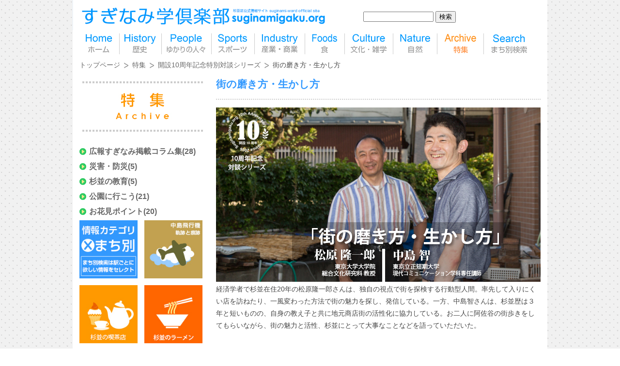

--- FILE ---
content_type: text/html
request_url: https://www.suginamigaku.org/corner/feature/conversation/town01.html
body_size: 28208
content:
<!doctype html>
<html>
<head>
<meta charset="utf-8">
<meta http-equiv="X-UA-Compatible" content="IE=Edge">
<meta name="viewport" content="width=device-width,initial-scale=1,maximum-scale=1, user-scalable=no" >
<meta name="description" content="「杉並の教育の特徴  今も文化・教養活動が盛んな杉並」は杉並区民が企画取材する杉並区公式情報サイト「すぎなみ学倶楽部-suginamigaku.org」の記事です。">
<meta name="keywords" content="杉並区,すぎなみ,地域情報,高円寺,阿佐ヶ谷,荻窪,西荻窪,南阿佐ヶ谷,永福町,浜田山,高井戸,方南町,中島飛行機,ラーメン,水道橋博士,津田大介,中西悟堂,２２６事件,横山健">
<title>杉並の教育の特徴｜すぎなみ学倶楽部</title>
<!--[if lt IE 9]> 
<link href="/css/style.css" rel="stylesheet" type="text/css" media="all">
<link href="/css/ie8.css" rel="stylesheet" type="text/css" media="all">
<![endif]-->
<link href="/css/style.css" rel="stylesheet" type="text/css" media="print" >
<link href="/css/style.css" rel="stylesheet" type="text/css" media="screen and (min-width: 641px)" >
<link href="/css/sp.css" rel="stylesheet" type="text/css" media="screen and (min-width: 0px) and (max-width: 640px)" >
<link href="/css/jquery.lighter.css" rel="stylesheet" type="text/css" />

<script type="text/javascript" src="/jquery/jquery-1.11.1.min.js"></script>
<script type="text/javascript" src="/js/script.js"></script>
<script type="text/javascript" src="/js/jquery.lighter.js"></script>
<script type="text/javascript" src="/js/newadd.js"></script>

<script>
  (function(i,s,o,g,r,a,m){i['GoogleAnalyticsObject']=r;i[r]=i[r]||function(){
  (i[r].q=i[r].q||[]).push(arguments)},i[r].l=1*new Date();a=s.createElement(o),
  m=s.getElementsByTagName(o)[0];a.async=1;a.src=g;m.parentNode.insertBefore(a,m)
  })(window,document,'script','//www.google-analytics.com/analytics.js','ga');

  ga('create', 'UA-3625949-1', 'auto');
  ga('send', 'pageview');
</script>
<script>
 window.dataLayer = window.dataLayer || [];
 function gtag(){dataLayer.push(arguments);}
 gtag('js', new Date());

 gtag('config', 'G-M10F13PVQG');
</script>
</head>

<body class="archive">

<!-- container/ -->
<div class="container">
		<!-- header/ -->
	<div id="header_grid">
		<div id="title_logo">
			<h1 id="main-logo"><a href="/"><img src="/imgs/main-logo2.gif" width="523" height="62" alt="すぎなみ学倶楽部" /></a></h1>
		</div>

        

		<div id="main-navi-area" class="clearfix">
			<ul id="main-navi">
				<li class="pc-only"><a href="/" id="main-navi-home">home</a></li>
				<li><a href="/corner/history/" id="main-navi-history">歴史</a></li>
				<li><a href="/corner/people/" id="main-navi-people"><div><span>ゆかりの</span><span>人々</span></div></a></li>
				<li><a href="/corner/sport/" id="main-navi-sports"><div><span>スポーツ</span></div></a></li>
				<li><a href="/corner/industry/" id="main-navi-industry"><div><span>産業・</span><span>商業</span></div></a></li>
				<li><a href="/corner/gourmet/" id="main-navi-foods">食</a></li>
				<li><a href="/corner/culture/" id="main-navi-culture"><div><span>文化・</span><span>雑学</span></div></a></li>
				<li><a href="/corner/nature/" id="main-navi-nature">自然</a></li>
				<li><a href="/corner/feature/" id="main-navi-archive">特集</a></li>
				<li><a href="/search.html" id="main-navi-search"><div><span>まち別</span><span>検索</span></div></a></li>
			</ul>
		</div>

        <div id="gsearch">
            <div class="search">
                <form action="/gsearch.html" id="gsearch-box">
                <input type="hidden" name="cx" value="000702537581500963771:cd3uvhakauu">
                <input type="hidden" name="cof" value="FORID:10">
                <input type="hidden" name="ie" value="UTF-8">
                <input type="text" name="q" id="search-word" size="16" >
                <input type="submit" name="sa" id="search-submit" value="検索">
                <input name="siteurl" type="hidden" value="www.suginamigaku.org/">
                <input name="ref" type="hidden" value="">
                <input name="ss" type="hidden" value="">
                </form>
                <script type="text/javascript" src="//www.google.com/cse/brand?form=cse-search-box&amp;lang=ja"></script>
            </div>
        </div>
        
        <div id="sns">
            <a href="https://www.instagram.com/suginami_namisuke/" target="_balnk"><img src="/imgs/Instagram_icon.png" alt="instagram"></a>
        </div>
	</div>
	<!-- /header -->

	<!-- main /-->
	<div id="main" class="clearfix">

		<!-- pankuzu /-->
		<div id="page-location">

		
			

			
				

			<ul id="page-location-link" class="clearfix">
				<li><a href="/">トップページ</a></li>

					
						
						
					
						
						

				<li><a href="http://www.suginamigaku.org/corner/feature/">特集</a></li>

						
					
						
						

				<li><a href="http://www.suginamigaku.org/corner/feature/conversation/">開設10周年記念特別対談シリーズ</a></li>

						
					

				<li>街の磨き方・生かし方</li>
			</ul>

				

				

				
					
					
				
			
		
			

			
				

				

				
			
		

		</div>
		<!-- /pankuzu -->

		<!-- left navi /-->
		<div id="left-navi">
			<ul class="left-navi-category">
			
			
			
			
			
			
			
			<li>
				
				
				<h2><a href="http://www.suginamigaku.org/corner/feature/koho-suginami/">広報すぎなみ掲載コラム集</a><span>(28)</span></h2>
				
				<!--ul class="left-navi-category-sub">
					<li><a href="#">和菓子</a></li>
					<li><a href="#">洋菓子</a></li>
					<li><a href="#">その他の菓子</a></li>
				</ul-->
			</li>
			
			
			
			
			<li>
				
				
				<h2><a href="http://www.suginamigaku.org/corner/feature/disaster/">災害・防災</a><span>(5)</span></h2>
				
				<!--ul class="left-navi-category-sub">
					<li><a href="#">和菓子</a></li>
					<li><a href="#">洋菓子</a></li>
					<li><a href="#">その他の菓子</a></li>
				</ul-->
			</li>
			
			
			
			
			<li>
				
				
				<h2><a href="http://www.suginamigaku.org/corner/feature/school/">杉並の教育</a><span>(5)</span></h2>
				
				<!--ul class="left-navi-category-sub">
					<li><a href="#">和菓子</a></li>
					<li><a href="#">洋菓子</a></li>
					<li><a href="#">その他の菓子</a></li>
				</ul-->
			</li>
			
			
			
			
			<li>
				
				
				<h2><a href="http://www.suginamigaku.org/corner/feature/go-park/">公園に行こう</a><span>(21)</span></h2>
				
				<!--ul class="left-navi-category-sub">
					<li><a href="#">和菓子</a></li>
					<li><a href="#">洋菓子</a></li>
					<li><a href="#">その他の菓子</a></li>
				</ul-->
			</li>
			
			
			
			
			<li>
				
				
				<h2><a href="http://www.suginamigaku.org/corner/feature/hanami/">お花見ポイント</a><span>(20)</span></h2>
				
				<!--ul class="left-navi-category-sub">
					<li><a href="#">和菓子</a></li>
					<li><a href="#">洋菓子</a></li>
					<li><a href="#">その他の菓子</a></li>
				</ul-->
			</li>
			
			
			</ul>

<div class="clearfix">
				<div class="block147"><a href="/search.html"><img src="/imgs/sideicon/ic_sear.jpg" alt="情報カテゴリと、まち別検索｜まち別検索は駅ごとに欲しい情報をセレクト" width="147" height="147" /></a></div>
				<div class="block147 lay-left14 lay-bottom14"><a href="/corner/history/h-nakajimahikouki/"><img src="/imgs/sideicon/icn_nakajimaplain.jpg" alt="中島飛行機｜軌跡と痕跡" width="147" height="147" /></a></div>
			</div>
			<div class="clearfix">
				<div class="block147"><a href="/corner/gourmet/cafe/"><img src="/imgs/sideicon/icn_cafe.jpg" alt="杉並の喫茶店" width="147" height="147" /></a></div>
				<div class="block147 lay-left14"><span class="block147"><a href="/corner/gourmet/ramen/"><img src="/imgs/sideicon/icn_ramen.jpg" alt="杉並のラーメン" width="147" height="147" /></a></span></div>
			</div>




		</div>
		<!-- /left navi -->

		<!-- contents /-->
		<div id="contents">


	<div class="l3-title">
				<p><span class="newicon" style="display:none">2016:03:22:00:00:00</span></p>
				<h2 class="l3-title-main">街の磨き方・生かし方</h2>
			</div>

			<div class="column-block">
				<div class="issue-wrapper static-page">
				    <div><img src="imgs/town/town_01.jpg" width="670" height="360" alt=""/></div>
				    <p>経済学者で杉並在住20年の松原隆一郎さんは、独自の視点で街を探検する行動型人間。率先して入りにくい店を訪ねたり、一風変わった方法で街の魅力を探し、発信している。一方、中島智さんは、杉並歴は３年と短いものの、自身の教え子と共に地元商店街の活性化に協力している。お二人に阿佐谷の街歩きをしてもらいながら、街の魅力と活性、杉並にとって大事なことなどを語っていただいた。</p>
				    <h3>街に人が来る条件</h3>
				    <p><span class="talker">（松原）</span>私は経済学者ですから、街に関して言えば、やはりイベントとその経済効果は気になりますね。来場者数が多くて規模が大きければ効果が高いのか、というとそうでもないようです。例えば、高円寺4大祭り（※１）の中でも、「東京高円寺阿波おどり」は最大規模ですが、私はまだ歴史の新しい「高円寺びっくり大道芸」に注目しています。このイベントは街に点在するスポットを生かして、大道芸人さんがあちこちのお店の前でパフォーマンスするので、お客さんが路地の隅々まで集まってきます。そのため商店街に経済効果が行き渡り、非常に喜ばれていると聞きます。</p>
				    <p><span class="talker">（中島）</span>高円寺には個性的なイベントが多いですよね。秋には「高円寺フェス」、冬には10日間続く「高円寺演芸まつり」がありますし。「演芸まつり」は、座・高円寺が事務局でしたか（※２）。</p>
                    <div class="clearfix">
                        <div style="float:left;padding:0 10px 10px 0"><img src="imgs/town/image2.jpeg" width="199" height="200" alt="" /><br>
                        松原隆一郎さん                    </div>
                        <p><span class="talker">（松原）</span>「演芸まつり」も、お蕎麦屋さんや銭湯とか、とにかくいろいろなお店を会場にして落語や演芸を楽しめるということで、こちらも地元の評価が高いです。私は、座・高円寺の評価委員をしているのですが、あの施設が地域にできた影響は大きいですね。区外の演劇ファンだけでなく地元からも人が集まるように、子供向けにクオリティの高い演劇を上演したり、地域イベントの拠点になったりと、街の活性のためにさまざまな努力をしていると思います。</p>
                    </div>
                    <div class="clearfix">
                        <div style="float:right;padding:0 0 10px 10px"><img src="imgs/town/image3.png" width="202" height="202" alt="" /><br>
                            中島智さん </div>
                        <p><span class="talker">（中島）</span>私は大学時代に民俗学を学び、環境教育などの市民活動に参加した経験から、地域文化への関心を深めました。その中で感じた「暮らしを誇れる地域社会をどう実現するのか」という問いが私の研究の原点です。現在は、観光を切り口に、都市におけるコミュニティづくりを幅広く研究しています。上京して間もなく、すぎなみ地域大学の「区民ライター講座」講師の依頼をいただき、自然な流れで杉並という地域に入っていくことができました。また、地域と密着した短大という教育機関に所属していることもあり、地域と学校との連携は重要な課題です。商店街の活性化をはじめ、コミュニティづくりを地域の人々や学生たちと共に考え、実践しています。その中で感じることですが、イベントを成功させるには情報発信のあり方を考える必要がありますね。イベントの存在をうまく伝えないと人が来ませんから。</p>
                    </div>
				    <p><span class="talker">（松原）</span>そういえば先日、阿佐谷の「一人飲み屋さん祭り」（※３）に参加したんですが、あれ、１回目は街コン（※４）っぽかったんですよ。興味はあるが阿佐谷で一人で飲んだことがないという若い女性がワーッと来ていて、男性の方が少なかった（笑）。ブティックの奥で知らない者同士が膝をつき合わせてカラオケを歌ったり、面白かったです。高円寺の街でも感じますけど、個々の店が内側に閉じてしまうのではなく、外側に向かってアピールしていくと、街の個性ができてくるし、そういう外に開かれた街は元気で人も集まってくる。今、高円寺や阿佐谷で若い店主がやっている飲み屋さんって、すごくやる気があるんですよ。</p>
				    <p><span class="talker">（中島）</span>そうやって街を形作っている人たちと、訪れた人の交流というのが、おそらく観光の本来の魅力だと思います。 </p>
				</div>
			</div>
			<div class="static-pagenation">
			    <p><a href="town02.html" class="forward">続きを読む▶</a> </p>
		    </div>
			<div class="column-block">
			    <p style="text-indent:-3em;padding-left:3em;">※1 　高円寺4大祭り：「高円寺びっくり大道芸」「東京高円寺阿波おどり」「高円寺フェス」「高円寺演芸まつり」 <br>
		        ▼関連情報（外部サイト）<br>
		        <a href="http://kouenji.biz/event/" target="_blank">高円寺観光案内</a><br><a href="http://kouenji.biz/event/" target="_blank"></a>
			    </p>
			    <p style="text-indent:-3em;padding-left:3em;">※2 　「高円寺演芸まつり」は、座・高円寺が主に事務局を務めている<a href="http://www.sugi-chiiki.com/tiikidaigaku/" target="_blank"></a></p>
			    <p style="text-indent:-3em;padding-left:3em;">※3 　「一人飲み屋さん祭り」：「阿佐ヶ谷飲み屋さん祭り」開催10回を記念して、2016（平成28）年５月20日に開催された飲食店巡りのイベント。一人で店に入るというルールで、「はしご酒チケット」を購入して参加店舗を巡る方式 <br>
		        ▼関連情報（外部サイト）<br>
		        <a href="http://www.asagaya-nomiya.jp/" target="_blank">阿佐ヶ谷飲み屋さん祭り</a><br>
		        <a href="http://www.asagaya-nomiya.jp/" target="_blank"></a></p>
			    <p style="text-indent:-3em;padding-left:3em;">※4 　街コン：街を会場にした飲食店巡りのイベントの総称。地域活性化などを目的として実施され、参加者同士の出会いの場となることも多い。近年、全国各地で開催されている</p>
			</div>
			<div class="column-block"></div>
			<div class="gmap">
			    
		    </div>
		</div>
		<!-- /contents -->
	</div>
	<!-- /main -->
	
	<!-- sitemap/ -->
	<div id="sitemap-area" class="clearfix">
		<div class="top-block lay-left14"> 
			<h3><a href="http://www.suginamigaku.org/corner/history/">History <span class="jp">歴史</span></a></h3>
			<ul class="ft-sitemap">
				
				
				
				<li><a href="http://www.suginamigaku.org/corner/history/h-trans/">杉並の変遷</a></li>
				
				
				
				
				<li><a href="http://www.suginamigaku.org/corner/history/h-memory/">記録に残したい歴史</a></li>
				
				
				
				
				<li><a href="http://www.suginamigaku.org/corner/history/h-predecessors/">先人たちが知る昔</a></li>
				
				
				
				
				<li><a href="http://www.suginamigaku.org/corner/history/h-tools/">道具に見る昭和の暮らし</a></li>
				
				
				
				
				<li><a href="http://www.suginamigaku.org/corner/history/h-legend/">杉並名品復活プロジェクト</a></li>
				
				
				
				
				<li><a href="http://www.suginamigaku.org/corner/history/h-remains-of-war/">杉並区に残る戦争のつめ跡</a></li>
				
				
				
				
				<li><a href="http://www.suginamigaku.org/corner/history/h-sericulture/">【証言集】杉並の養蚕と蚕糸試験場</a></li>
				
				
				
				
				<li><a href="http://www.suginamigaku.org/corner/history/h-rose-of-anne/">【証言集】アンネのバラ　咲かせ続ける平和の願い</a></li>
				
				
				
				
				<li><a href="http://www.suginamigaku.org/corner/history/h-nakajimahikouki/">【証言集】中島飛行機　軌跡と痕跡</a></li>
				
				
				
				
				<li><a href="http://www.suginamigaku.org/corner/history/h-experience/">【証言集】戦争体験</a></li>
				
				
				
				
				<li><a href="http://www.suginamigaku.org/corner/history/h-community-center/">【記録集】杉並にも公民館があった</a></li>
				
				
			</ul>
			<h3><a href="http://www.suginamigaku.org/corner/people/">People <span class="jp">ゆかりの人々</span></a></h3>
			<ul class="ft-sitemap">
				
				
				
				<li><a href="http://www.suginamigaku.org/corner/people/famous/">著名人に聞く　私と杉並</a></li>
				
				
				
				
				<li><a href="http://www.suginamigaku.org/corner/people/ijin/">知られざる偉人</a></li>
				
				
				
				
				<li><a href="http://www.suginamigaku.org/corner/people/master/">道を究める</a></li>
				
				
				
				
				<li><a href="http://www.suginamigaku.org/corner/people/art/">芸術家たち</a></li>
				
				
				
				
				<li><a href="http://www.suginamigaku.org/corner/people/school/">教育を支える</a></li>
				
				
				
				
				<li><a href="http://www.suginamigaku.org/corner/people/community-activities/">地域をつなぐ</a></li>
				
				
				
				
				<li><a href="http://www.suginamigaku.org/corner/people/artist/">まちのアーティスト</a></li>
				
				
				
				
				<li><a href="http://www.suginamigaku.org/corner/people/sport/">スポーツに携わる </a></li>
				
				
				
				
				<li><a href="http://www.suginamigaku.org/corner/people/run-through/">杉並を駆け抜けた人々</a></li>
				
				
				
				
				<li><a href="http://www.suginamigaku.org/corner/people/arc-famous-people/">【アーカイブ】杉並の著名人に聞く</a></li>
				
				
				
				
				<li><a href="http://www.suginamigaku.org/corner/people/arc-people-in-Suginami/">【アーカイブ】杉並の人々</a></li>
				
				
				
				
				<li><a href="http://www.suginamigaku.org/corner/people/arc-totteoki/">【アーカイブ】すぎなみ人 とっておき物語</a></li>
				
				
			</ul>
			<h3><a href="http://www.suginamigaku.org/corner/sport/">Sports <span class="jp">スポーツ</span></a></h3>
			<ul class="ft-sitemap">
				
				
				
				<li><a href="http://www.suginamigaku.org/corner/sport/baseball/">野球</a></li>
				
				
				
				
				<li><a href="http://www.suginamigaku.org/corner/sport/socccer/">サッカー</a></li>
				
				
				
				
				<li><a href="http://www.suginamigaku.org/corner/sport/run/">マラソン</a></li>
				
				
				
				
				<li><a href="http://www.suginamigaku.org/corner/sport/comvative/">格闘技</a></li>
				
				
				
				
				<li><a href="http://www.suginamigaku.org/corner/sport/garden-golf/">ガーデンゴルフ</a></li>
				
				
				
				
				<li><a href="http://www.suginamigaku.org/corner/sport/bowling/">ボウリング</a></li>
				
				
				
				
				<li><a href="http://www.suginamigaku.org/corner/sport/swim/">水泳</a></li>
				
				
				
				
				<li><a href="http://www.suginamigaku.org/corner/sport/radio-gym/">ラジオ体操</a></li>
				
				
				
				
				<li><a href="http://www.suginamigaku.org/corner/sport/sportsfesta/">運動会攻略</a></li>
				
				
				
				
				<li><a href="http://www.suginamigaku.org/corner/sport/sports-etc/">その他のスポーツ情報</a></li>
				
				
			</ul>
		</div>
		<div class="top-block lay-left14">
			<h3><a href="http://www.suginamigaku.org/corner/industry/">Industry <span class="jp">産業・商業</span></a></h3>
			<ul class="ft-sitemap">
				
				
				
				<li><a href="http://www.suginamigaku.org/corner/industry/keyperson/">経営者・起業家</a></li>
				
				
				
				
				<li><a href="http://www.suginamigaku.org/corner/industry/long-life-store/">老舗企業・老舗商店</a></li>
				
				
				
				
				<li><a href="http://www.suginamigaku.org/corner/industry/retailing/">小売業</a></li>
				
				
				
				
				<li><a href="http://www.suginamigaku.org/corner/industry/architecture/">建築</a></li>
				
				
				
				
				<li><a href="http://www.suginamigaku.org/corner/industry/music/">音楽</a></li>
				
				
				
				
				<li><a href="http://www.suginamigaku.org/corner/industry/InfoandCom/">情報・通信</a></li>
				
				
				
				
				<li><a href="http://www.suginamigaku.org/corner/industry/environment/">環境</a></li>
				
				
				
				
				<li><a href="http://www.suginamigaku.org/corner/industry/food/">食品</a></li>
				
				
				
				
				<li><a href="http://www.suginamigaku.org/corner/industry/agr/">農業</a></li>
				
				
				
				
				<li><a href="http://www.suginamigaku.org/corner/industry/trad-craft/">記憶に残したい伝統職</a></li>
				
				
				
				
				<li><a href="http://www.suginamigaku.org/corner/industry/chrono/">杉並モノ語り年表</a></li>
				
				
				
				
				<li><a href="http://www.suginamigaku.org/corner/industry/Animation/">アニメ</a></li>
				
				
			</ul>
			<h3><a href="http://www.suginamigaku.org/corner/gourmet/">Foods <span class="jp">食</span></a></h3>
			<ul class="ft-sitemap">
				
				
				
				
				
				
				<li><a href="http://www.suginamigaku.org/corner/gourmet/sweets/">スイーツ</a></li>
				
				
				
				
				<li><a href="http://www.suginamigaku.org/corner/gourmet/cafe/">喫茶店・イートイン含む</a></li>
				
				
				
				
				<li><a href="http://www.suginamigaku.org/corner/gourmet/ramen/">ラーメン</a></li>
				
				
				
				
				<li><a href="http://www.suginamigaku.org/corner/gourmet/bakery/">ベーカリー</a></li>
				
				
				
				
				<li><a href="http://www.suginamigaku.org/corner/gourmet/restaurant/">レストラン</a></li>
				
				
				
				
				<li><a href="http://www.suginamigaku.org/corner/gourmet/healthy-menu/">ヘルシーメニュー推奨店</a></li>
				
				
				
				
				<li><a href="http://www.suginamigaku.org/corner/gourmet/food-etc/">その他</a></li>
				
				
			</ul>
			<h3><a href="http://www.suginamigaku.org/corner/culture/">Culture <span class="jp">文化・雑学</span></a></h3>
			<ul class="ft-sitemap">
				
				
				
				<li><a href="http://www.suginamigaku.org/corner/culture/sanpo/">杉並まちあるき</a></li>
				
				
				
				
				<li><a href="http://www.suginamigaku.org/corner/culture/shrine-temple/">寺社</a></li>
				
				
				
				
				<li><a href="http://www.suginamigaku.org/corner/culture/book-reading/">読書のススメ―杉並ゆかりの物語</a></li>
				
				
				
				
				<li><a href="http://www.suginamigaku.org/corner/culture/souv-other/">杉並みやげ</a></li>
				
				
				
				
				<li><a href="http://www.suginamigaku.org/corner/culture/character/">なみすけグッズ</a></li>
				
				
				
				
				<li><a href="http://www.suginamigaku.org/corner/culture/namisuke-strory/">杉並のキャラクター</a></li>
				
				
				
				
				<li><a href="http://www.suginamigaku.org/corner/culture/suginami-no1/">杉並イチバン</a></li>
				
				
				
				
				<li><a href="http://www.suginamigaku.org/corner/culture/art-spots/">アートスポット</a></li>
				
				
				
				
				<li><a href="http://www.suginamigaku.org/corner/culture/exchange-autonomous/">杉並区の交流自治体と宿泊施設</a></li>
				
				
				
				
				<li><a href="http://www.suginamigaku.org/corner/culture/building/">杉並の景観を彩る建築物</a></li>
				
				
			</ul>
		</div>
		<div class="top-block lay-left14">
			<h3><a href="http://www.suginamigaku.org/corner/nature/">Nature <span class="jp">自然</span></a></h3>
			<ul class="ft-sitemap">
				
				
				
				<li><a href="http://www.suginamigaku.org/corner/nature/birds/">野鳥</a></li>
				
				
				
				
				<li><a href="http://www.suginamigaku.org/corner/nature/medaka/">杉並メダカ</a></li>
				
				
				
				
				<li><a href="http://www.suginamigaku.org/corner/nature/dragonfly/">トンボ</a></li>
				
				
				
				
				<li><a href="http://www.suginamigaku.org/corner/nature/cicada/">セミ</a></li>
				
				
				
				
				<li><a href="http://www.suginamigaku.org/corner/nature/precious-tree/">貴重木</a></li>
				
				
				
				
				<li><a href="http://www.suginamigaku.org/corner/nature/tree/">おどろき、もものき、杉並の木</a></li>
				
				
				
				
				<li><a href="http://www.suginamigaku.org/corner/nature/nature-spot/">スポット</a></li>
				
				
			</ul>
			<h3><a href="http://www.suginamigaku.org/corner/feature/">Archive <span class="jp">特集</span></a></h3>
			<ul class="ft-sitemap">
				
				
				
				
				
				
				<li><a href="http://www.suginamigaku.org/corner/feature/koho-suginami/">広報すぎなみ掲載コラム集</a></li>
				
				
				
				
				<li><a href="http://www.suginamigaku.org/corner/feature/disaster/">災害・防災</a></li>
				
				
				
				
				<li><a href="http://www.suginamigaku.org/corner/feature/school/">杉並の教育</a></li>
				
				
				
				
				<li><a href="http://www.suginamigaku.org/corner/feature/go-park/">公園に行こう</a></li>
				
				
				
				
				<li><a href="http://www.suginamigaku.org/corner/feature/hanami/">お花見ポイント</a></li>
				
				
			</ul>
		</div>
	</div>

	<!-- /sitemap -->

	<!-- footer/ -->
	<div id="footer">
		<ul class="clearfix">
            <li><a href="http://www.suginamigaku.org/about.html" id="ft-concept">本サイトについて Website Concept</a></li>
            <li><a href="https://www.suginamigaku.org/contact.html" id="ft-contact">お問い合わせ Contact Us</a></li>
            <li><a href="http://www.suginamigaku.org/sitemap.html" id="ft-sitemap">サイトマップ Sitemap</a></li>
            <li><a href="http://www.suginamigaku.org/about_staff.html" id="ft-writer">ライター紹介 Writer Profile</a></li>
            <li><a href="http://archive.mag2.com/0000272885/index.html" id="ft-magazine" target="_blank">メールマガジン Mail Magazine</a></li>
            <!--li><a href="http://www2.wagmap.jp/suginami/top/" id="ft-map" target="_blank">杉並の地図（すぎナビ） Map Collection</a></li-->
		</ul>
		<p id="ft-logo">杉並を多角的に学べる区民参加型情報サイト「すぎなみ学倶楽部」　杉並区産業振興センター　観光係　03-5347-9184　<a href="http://www.city.suginami.tokyo.jp/" target="_blank">杉並区役所公式サイト</a></p>
	</div>

	<!-- /footer -->
</div>
<!-- /container -->

</body>
</html>



--- FILE ---
content_type: application/javascript
request_url: https://www.suginamigaku.org/js/script.js
body_size: 1919
content:
// JavaScript Document

$(function(){
    $('body').on('contextmenu',function(e){
        return false;
    });
    
  if($('#left-navi ul.left-navi-category>li a').length > 1 ){
      $('#left-navi').append('<a id="toggleList"><span><img src="[data-uri]"></span><span><img src="[data-uri]"></span></a>');}

    $('#toggleList').on('click',function(){
       
        $('.left-navi-category').slideToggle();
        $('#toggleList span').toggle();
    });
  
    $('.update-list li').each(
    function(){
        $(this).find('.update-photo').clone().insertBefore($(this).find('.main-text'));
    });
    
    $('ul.ft-sitemap').each(
        function(){
            $(this).prepend('<li class="ft-toggle"><span>▲</span><span>▼</span></li>');
            $(this).find('.ft-toggle').on('click',function(){
                $(this).parent().find('li:not(:first-child)').slideToggle();
                $(this).find('span').toggle();
            });
        }
    );
    
	$('.column-block').each(
        function(){
            $('h3.issue-main-text',this).clone().insertBefore($('.issue-main',this));
        }
    );

  $(window).resize(function(){
    $('#top-panels li a img').each(
		function(i,elm){
            $(elm).parent().width($(elm).width());		
		}
	);
      
    if($(window).width() > 640){
        $('.left-navi-category').show();
    }
  });
});
